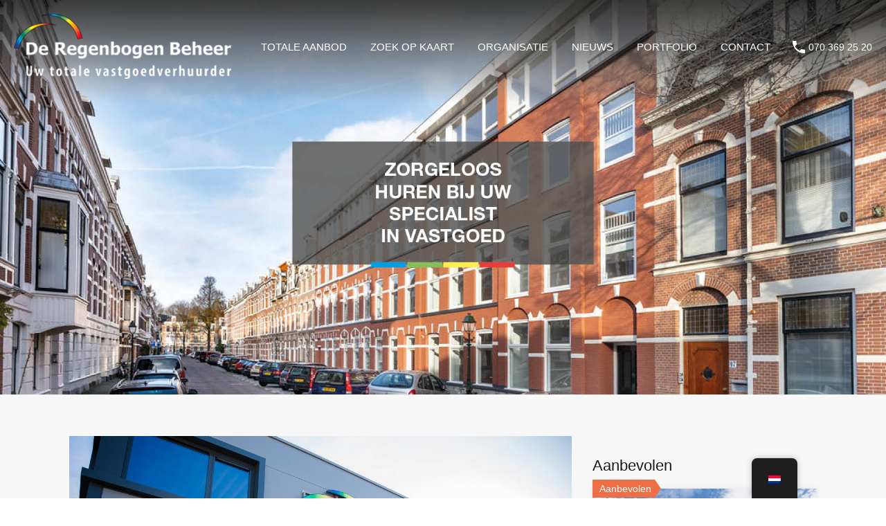

--- FILE ---
content_type: text/html; charset=UTF-8
request_url: https://www.deregenbogen.nl/wp-admin/admin-ajax.php?action=inspiry_get_location_options&query=
body_size: -43
content:
[["den-haag","DEN HAAG"],["leidschendam-voorburg","LEIDSCHENDAM VOORBURG"]]